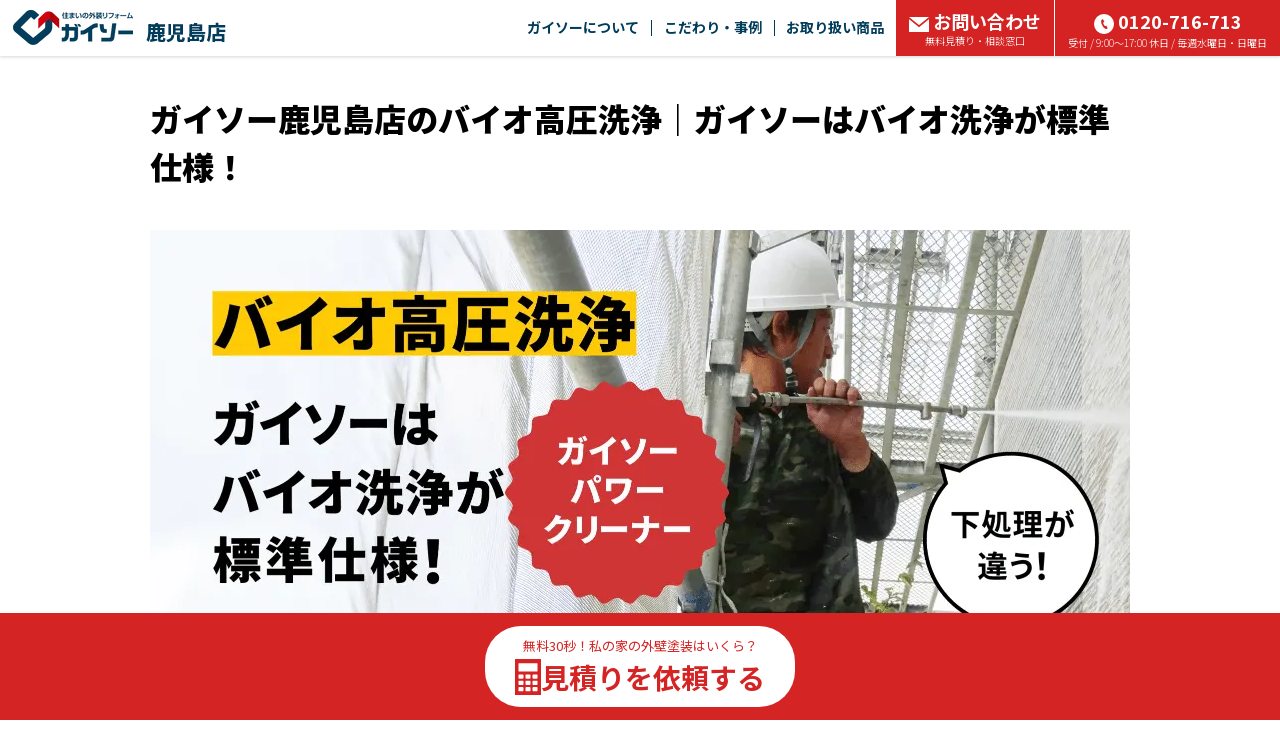

--- FILE ---
content_type: text/css
request_url: http://www.gaiso-kagoshima.co/style/kasai2/powerclean/css/index.css?12
body_size: 15098
content:
:root {
  --color-yellow: #ffcb00;
  --color-light: #f4f3ed;
  --color-white: #ffff;
  --color-red: #d52323;
}

#main #powerclean {
  font-size: 18px;
  font-weight: 500;
  line-height: 36px;
}
#main #powerclean .powerclean__fv-wrapper {
  max-width: 980px;
  width: 90%;
  margin: 0 auto;
  padding-bottom: 40px;
}
#main #powerclean .hightLight {
  background-color: var(--color-yellow);
}
#main #powerclean .txtCenter {
  text-align: center;
}
#main #powerclean .fontBlod {
  font-weight: bold;
}
#main #powerclean .content {
  line-height: 36px;
}
#main #powerclean .lineThrough {
  margin: 20px 0;
  border-bottom: 1px dashed #000000;
}
#main #powerclean .titleContent {
  font-size: 32px;
  line-height: 32px;
  font-weight: bold;
  text-align: start;
  padding-bottom: 30px;
}
#main #powerclean .titleHighlight {
  font-size: 20px;
  line-height: 32px;
  font-weight: bold;
  width: fit-content;
  position: relative;
  display: inline-block;
  -webkit-box-decoration-break: clone;
  box-decoration-break: clone;
}
#main #powerclean .titleHighlight span {
  display: inline;
  background: var(--color-yellow);
  background: -webkit-gradient(linear, left bottom, left top, color-stop(80%, var(--color-yellow)), color-stop(12%, rgba(255, 255, 255, 0)));
  background: -o-linear-gradient(bottom, var(--color-yellow) 80%, rgba(255, 255, 255, 0) 12%);
  background: linear-gradient(0deg, var(--color-yellow) 80%, rgba(255, 255, 255, 0) 12%);
}
#main #powerclean .arrowsWrapper {
  display: flex;
  justify-content: space-evenly;
  padding-bottom: 32px;
  gap: 10px;
}
#main #powerclean .arrowsWrapper .containerArrows {
  display: flex;
  flex-direction: row;
  align-items: center;
  gap: 15px;
}
#main #powerclean .arrowsWrapper .containerArrows > div {
  position: relative;
  background: var(--color-light);
  padding: 9px;
  max-width: 260px;
  width: 100%;
}
#main #powerclean .arrowsWrapper .containerArrows > div p {
  line-height: 36px;
}
#main #powerclean .arrowsWrapper .containerArrows > div::after {
  content: "";
  left: -20px;
  top: 62%;
  position: absolute;
  border-top: 5px solid transparent;
  border-bottom: 5px solid transparent;
  border-left: 10px solid var(--color-light);
  transform: translate(100%, -100%) rotate(180deg);
}
#main #powerclean .arrowsWrapper .contentArrow2 {
  flex-direction: row;
}
#main #powerclean .arrowsWrapper .contentArrow2 > div {
  background: var(--color-yellow);
  margin-right: 0;
  padding: 9px;
}
#main #powerclean .arrowsWrapper .contentArrow2 > div::after {
  left: unset;
  right: 0;
  top: 58%;
  border-left: 10px solid var(--color-yellow);
  transform: translate(100%, -100%) rotate(0deg);
}
#main #powerclean .contentBeforeAfter {
  display: flex;
  gap: 15px;
  padding-bottom: 40px;
}
#main #powerclean .wrapperGaisoPower .contnetGaisoPower {
  display: flex;
  gap: 20px;
  padding-bottom: 40px;
}
#main #powerclean .wrapperGaisoPower .contnetGaisoPower .imgChara {
  max-height: 215px;
}
#main #powerclean .warpperWashingNormal .titleWashing {
  display: flex;
  align-items: center;
  gap: 10px;
}
#main #powerclean .warpperWashingNormal .titleWashing img {
  width: fit-content;
}
#main #powerclean .warpperWashingNormal .titleWashing .titleContent {
  padding-bottom: 0;
}
#main #powerclean .warpperWashingNormal .questionWrapper {
  padding: 20px 0 40px;
  display: flex;
  justify-content: space-between;
}
#main #powerclean .warpperWashingNormal .questionWrapper .questionContainer {
  max-width: 450px;
}
#main #powerclean .warpperWashingNormal .questionWrapper .questionContainer .washingQuestion {
  font-weight: bold;
  line-height: 32px;
  padding-bottom: 20px;
}
#main #powerclean .warpperWashingNormal .questionWrapper .questionContainer .containerArrows {
  display: flex;
  flex-direction: row;
  align-items: center;
  gap: 15px;
}
#main #powerclean .warpperWashingNormal .questionWrapper .questionContainer .containerArrows > div {
  position: relative;
  background: var(--color-light);
  padding: 20px;
  width: fit-content;
}
#main #powerclean .warpperWashingNormal .questionWrapper .questionContainer .containerArrows > div p {
  line-height: 36px;
}
#main #powerclean .warpperWashingNormal .questionWrapper .questionContainer .containerArrows > div::after {
  content: "";
  left: -20px;
  top: 58%;
  position: absolute;
  border-top: 5px solid transparent;
  border-bottom: 5px solid transparent;
  border-left: 10px solid var(--color-light);
  transform: translate(100%, -100%) rotate(180deg);
}
#main #powerclean .wrapperCotentWith3Img {
  text-align: center;
}
#main #powerclean .wrapperCotentWith3Img .containerArrows {
  display: flex;
  flex-direction: column;
  align-items: center;
  gap: 55px;
}
#main #powerclean .wrapperCotentWith3Img .containerArrows .bgYellow {
  position: relative;
  background: var(--color-yellow);
  padding: 11px;
  width: 100%;
}
#main #powerclean .wrapperCotentWith3Img .containerArrows .bgYellow h2 {
  font-size: 32px;
  line-height: 32px;
  font-weight: bold;
  padding: 20px 40px;
}
#main #powerclean .wrapperCotentWith3Img .containerArrows .bgYellow::after {
  content: "";
  right: calc(50% + 10px);
  bottom: 0;
  top: 50%;
  position: absolute;
  border-right: 10px solid transparent;
  border-left: 10px solid transparent;
  border-top: 20px solid var(--color-yellow);
  transform: translate(100%, 100%);
}
#main #powerclean .wrapperCotentWith3Img .containerArrows .wrapperContent {
  display: flex;
  gap: 10px;
  justify-content: center;
  flex-wrap: wrap;
}
#main #powerclean .wrapperCotentWith3Img .containerArrows .wrapperContent .containerContent {
  width: 306.6666666667px;
}
#main #powerclean .wrapperCotentWith3Img .containerArrows .wrapperContent .containerContent picture img {
  width: 306.6666666667px;
}
#main #powerclean .wrapperCotentWith3Img .containerArrows .wrapperContent .containerContent .titleMoldMoss {
  font-size: 15px;
  line-height: 36px;
  font-weight: bold;
  background-color: var(--color-yellow);
}
#main #powerclean .wrapperCotentWith3Img .containerArrows .wrapperContent .containerContent .content {
  background: #f6f6f6;
  padding: 8px;
}
#main #powerclean .wrapperCotentWith3Img .imgWrapper {
  padding-bottom: 30px;
}
#main #powerclean .moldMossWrapper {
  padding-bottom: 32px;
}
#main #powerclean .wrapperBG {
  background-color: var(--color-light);
  padding: 40px;
}
#main #powerclean .wrapperBG .rustsWrapper {
  display: flex;
  align-items: baseline;
  gap: 8px;
  padding-bottom: 20px;
}
#main #powerclean .wrapperBG .wrapperCotentWith3Img .containerArrows {
  gap: 25px;
}
#main #powerclean .wrapperBG .wrapperCotentWith3Img .containerArrows .wrapperContent .containerContent {
  width: 246.6666666667px;
}
#main #powerclean .wrapperBG .wrapperCotentWith3Img .containerArrows .wrapperContent .containerContent picture img {
  width: 246.6666666667px;
}
#main #powerclean .wrapperBG .wrapperCotentWith3Img .containerArrows .daijobuContent {
  text-align: start;
}
#main #powerclean .wrapperBG .triangleWrapper {
  display: flex;
  padding: 20px;
  align-items: center;
}
#main #powerclean .wrapperBG .triangleWrapper > div {
  position: relative;
}
#main #powerclean .wrapperBG .triangleWrapper > div::after {
  content: "";
  right: 0;
  top: 0;
  position: absolute;
  border-top: 10px solid transparent;
  border-bottom: 10px solid transparent;
  border-left: 20px solid #000000;
  transform: translate(60%, -365%);
}
#main #powerclean .wrapperBG .titleRecommend {
  font-size: 32px;
  line-height: 32px;
  padding: 20px 0;
}
#main #powerclean .wrapperBG .wrapperRecommend {
  display: flex;
  gap: 10px;
}
#main #powerclean .usefulContentWrapper {
  padding-top: 80px;
}
#main #powerclean .usefulContentWrapper .containerBg {
  background-color: var(--color-light);
  padding: 20px;
  margin-bottom: 40px;
}
#main #powerclean .usefulContentWrapper .containerBg .titleUsefulContent {
  display: flex;
  align-items: center;
  gap: 10px;
  padding-bottom: 20px;
}
#main #powerclean .usefulContentWrapper .containerBg .titleUsefulContent .titileNumber {
  font-size: 32px;
  font-weight: bold;
  background: #ffcb00;
  padding: 21px 12px;
  border-radius: 50%;
}
#main #powerclean .usefulContentWrapper .containerBg .titleUsefulContent .titileWord {
  font-size: 32px;
  line-height: 32px;
  font-weight: bold;
}
#main #powerclean .usefulContentWrapper .containerBg .mainContent {
  display: flex;
  gap: 20px;
  align-items: flex-start;
}
#main #powerclean .usefulContentWrapper .containerBg .mainContent .imgWrapper {
  display: flex;
  gap: 5px;
}
#main #powerclean .usefulContentWrapper .containerBg .mainContent p {
  line-height: 32px;
}
#main #powerclean .wrapperRecommend {
  max-width: 980px;
  background-color: var(--color-light);
  padding: 40px;
  margin: 0 auto;
}
#main #powerclean .wrapperRecommend .containerRecommend {
  display: flex;
  justify-content: space-between;
}
#main #powerclean .wrapperRecommend .containerRecommend p {
  max-width: 430px;
}

@media only screen and (min-width: 768px) {
  .sp_block {
    display: none;
  }
  .pc_block {
    display: block;
  }
}
@media screen and (max-width: 1060px) {
  #main #powerclean .powerclean__fv-wrapper {
    max-width: unset;
    width: 100%;
    padding-bottom: 12px;
  }
  #main #powerclean .powerclean__fv-wrapper img {
    width: 100%;
  }
  #main #powerclean .warpperWashingNormal .questionWrapper {
    flex-direction: column;
    gap: 20px;
  }
  #main #powerclean .warpperWashingNormal .questionWrapper .questionContainer {
    max-width: unset;
  }
}
@media only screen and (max-width: 767px) {
  .sp_block {
    display: block;
  }
  .pc_block {
    display: none;
  }
  #main #powerclean {
    font-size: 14px;
    padding-bottom: 0;
  }
  #main #powerclean .powerclean__fv-wrapper {
    max-width: unset;
    width: 100%;
    padding-bottom: 12px;
  }
  #main #powerclean .powerclean__fv-wrapper img {
    width: 100%;
  }
  #main #powerclean img {
    width: 100%;
  }
  #main #powerclean .content {
    line-height: 28px;
  }
  #main #powerclean .titleContent {
    font-size: 20px;
    line-height: 30px;
    padding-bottom: 15px;
  }
  #main #powerclean .arrowsWrapper {
    flex-direction: column;
    gap: 20px;
  }
  #main #powerclean .arrowsWrapper .containerArrows > div {
    padding: 13px 20px;
    max-width: unset;
  }
  #main #powerclean .arrowsWrapper .containerArrows > div p {
    font-size: 14px;
    line-height: 28px;
  }
  #main #powerclean .arrowsWrapper .containerArrows picture img {
    height: 60px;
    width: auto;
  }
  #main #powerclean .contentBeforeAfter {
    flex-direction: column;
  }
  #main #powerclean .wrapperGaisoPower .titileGaisoPower {
    font-size: 20px;
    line-height: 20px;
    padding-bottom: 10px;
  }
  #main #powerclean .wrapperGaisoPower .contnetGaisoPower {
    flex-direction: column;
    gap: 0;
  }
  #main #powerclean .warpperWashingNormal .titleWashing {
    align-items: flex-start;
  }
  #main #powerclean .warpperWashingNormal .questionWrapper {
    flex-direction: column;
    padding: 20px 0 0;
  }
  #main #powerclean .warpperWashingNormal .questionWrapper .questionContainer {
    max-width: unset;
  }
  #main #powerclean .warpperWashingNormal .questionWrapper .questionContainer .containerArrows > div {
    padding: 13px 20px;
  }
  #main #powerclean .warpperWashingNormal .questionWrapper .questionContainer .containerArrows > div p {
    line-height: 28px;
  }
  #main #powerclean .warpperWashingNormal .questionWrapper .questionContainer .washingQuestion {
    line-height: 28px;
    padding-bottom: 0px;
  }
  #main #powerclean .warpperWashingNormal .questionWrapper .questionContainer .secondQuestion {
    padding-bottom: 20px;
  }
  #main #powerclean .wrapperCotentWith3Img .containerArrows {
    gap: 25px;
    padding-top: 20px;
  }
  #main #powerclean .wrapperCotentWith3Img .containerArrows .bgYellow {
    padding: 18px 5px;
  }
  #main #powerclean .wrapperCotentWith3Img .containerArrows .bgYellow h2 {
    font-size: 20px;
    padding: 0;
  }
  #main #powerclean .wrapperCotentWith3Img .containerArrows .wrapperContent {
    flex-direction: column;
    gap: 0;
  }
  #main #powerclean .wrapperCotentWith3Img .containerArrows .wrapperContent .containerContent {
    display: flex;
    flex-direction: column;
    gap: 10px;
    text-align: start;
    width: 100%;
  }
  #main #powerclean .wrapperCotentWith3Img .containerArrows .wrapperContent .containerContent picture img {
    width: 100%;
  }
  #main #powerclean .wrapperCotentWith3Img .containerArrows .wrapperContent .containerContent .content {
    background: none;
    padding: 0;
  }
  #main #powerclean .wrapperCotentWith3Img .containerArrows .wrapperContent .containerContent .titleMoldMoss {
    font-size: 14px;
    line-height: 14px;
    width: fit-content;
    margin-top: 10px;
  }
  #main #powerclean .wrapperBG {
    padding: 40px 0 33px;
  }
  #main #powerclean .wrapperBG .wrapperCotentWith3Img .containerArrows .wrapperContent {
    gap: 10px;
  }
  #main #powerclean .wrapperBG .wrapperCotentWith3Img .containerArrows .wrapperContent .containerContent {
    width: 100%;
  }
  #main #powerclean .wrapperBG .wrapperCotentWith3Img .containerArrows .wrapperContent .containerContent picture img {
    width: 100%;
  }
  #main #powerclean .wrapperBG .wrapperCotentWith3Img .containerArrows .daijobuContent {
    line-height: 28px;
  }
  #main #powerclean .wrapperBG .triangleWrapper {
    padding: 15px 20px 0;
    justify-content: center;
  }
  #main #powerclean .wrapperBG .triangleWrapper > div::after {
    transform: translate(60%, -100%) rotate(90deg);
  }
  #main #powerclean .wrapperBG .titleRecommend {
    font-size: 20px;
    line-height: 28px;
  }
  #main #powerclean .wrapperBG .wrapperRecommend {
    flex-direction: column;
  }
  #main #powerclean .usefulContentWrapper {
    padding-top: 40px;
  }
  #main #powerclean .usefulContentWrapper .containerBg {
    margin-bottom: 20px;
    padding: 20px 18px;
  }
  #main #powerclean .usefulContentWrapper .containerBg .mainContent {
    flex-direction: column-reverse;
    gap: 10px;
  }
  #main #powerclean .usefulContentWrapper .containerBg .mainContent p {
    line-height: 28px;
  }
  #main #powerclean .usefulContentWrapper .containerBg .mainContent .imgWrapper {
    width: 100%;
  }
  #main #powerclean .usefulContentWrapper .containerBg .mainContent .imgWrapper picture {
    width: 100%;
  }
  #main #powerclean .usefulContentWrapper .containerBg .mainContent .imgWrapper picture img {
    width: 100%;
  }
  #main #powerclean .usefulContentWrapper .containerBg .titleUsefulContent .titileWord {
    font-size: 20px;
    line-height: 28px;
  }
  #main #powerclean .usefulContentWrapper .containerBg:last-child {
    margin-bottom: 40px;
  }
  #main #powerclean .wrapperRecommend {
    max-width: unset;
    padding: 37px 20px 40px;
  }
  #main #powerclean .wrapperRecommend .containerRecommend {
    flex-direction: column;
    align-items: center;
    gap: 13px;
  }
  #main #powerclean .wrapperRecommend .containerRecommend p {
    max-width: unset;
  }
}

/*# sourceMappingURL=index.css.map */


--- FILE ---
content_type: image/svg+xml
request_url: http://www.gaiso-kagoshima.co/style/kasai2/powerclean/images/new/house_new.svg
body_size: 1563
content:
<svg height="60" viewBox="0 0 60 60" width="60" xmlns="http://www.w3.org/2000/svg"><path d="m60 30a30 30 0 1 1 -30-30 30 30 0 0 1 30 30" fill="#ffcb00"/><g fill="#fff"><path d="m18.605 7.426-14.117 12.452a2.989 2.989 0 0 1 -.353.216v11.948a1.033 1.033 0 0 0 1.034 1.034h26.873a1.033 1.033 0 0 0 1.034-1.034v-11.942a3.014 3.014 0 0 1 -.34-.207zm18.262 7.837-3.791-3.348v-8.815a1.033 1.033 0 0 0 -1.034-1.034h-4.134a1.033 1.033 0 0 0 -1.034 1.034v3.34l-6.541-5.774a2.574 2.574 0 0 0 -3.453 0l-16.537 14.598a1.034 1.034 0 0 0 -.078 1.46l1.382 1.539a1.034 1.034 0 0 0 1.46.078l14.815-13.068a1.034 1.034 0 0 1 1.368 0l14.81 13.067a1.035 1.035 0 0 0 1.46-.078l1.382-1.539a1.033 1.033 0 0 0 -.075-1.459z" transform="translate(11 17)"/><path d="m6.444 23.872a2.6 2.6 0 0 0 1.98-1.18 4.362 4.362 0 0 0 .816-2.642 4.354 4.354 0 0 0 .8 2.643 2.6 2.6 0 0 0 1.98 1.18 2.6 2.6 0 0 0 -1.98 1.18 4.354 4.354 0 0 0 -.8 2.643 4.284 4.284 0 0 0 -.816-2.643 2.6 2.6 0 0 0 -1.98-1.181zm5.8-9.325a5.075 5.075 0 0 0 3.852-2.312 8.5 8.5 0 0 0 1.584-5.159 8.5 8.5 0 0 0 1.584 5.159 5.121 5.121 0 0 0 3.864 2.312 4.689 4.689 0 0 0 -2.748 1.117 7.081 7.081 0 0 0 -1.98 2.721 9.257 9.257 0 0 0 -.72 3.665 8.55 8.55 0 0 0 -1.584-5.175 5.051 5.051 0 0 0 -3.856-2.328z" transform="translate(-.444 -1.076)"/><path d="m21.4 22.032a3.775 3.775 0 0 0 2.892-1.73 6.408 6.408 0 0 0 1.176-3.9 6.4 6.4 0 0 0 1.188 3.885 3.8 3.8 0 0 0 2.9 1.73 3.8 3.8 0 0 0 -2.9 1.73 6.4 6.4 0 0 0 -1.188 3.885 6.472 6.472 0 0 0 -1.176-3.885 3.8 3.8 0 0 0 -2.892-1.715z" transform="translate(22.734 -5.707)"/></g></svg>